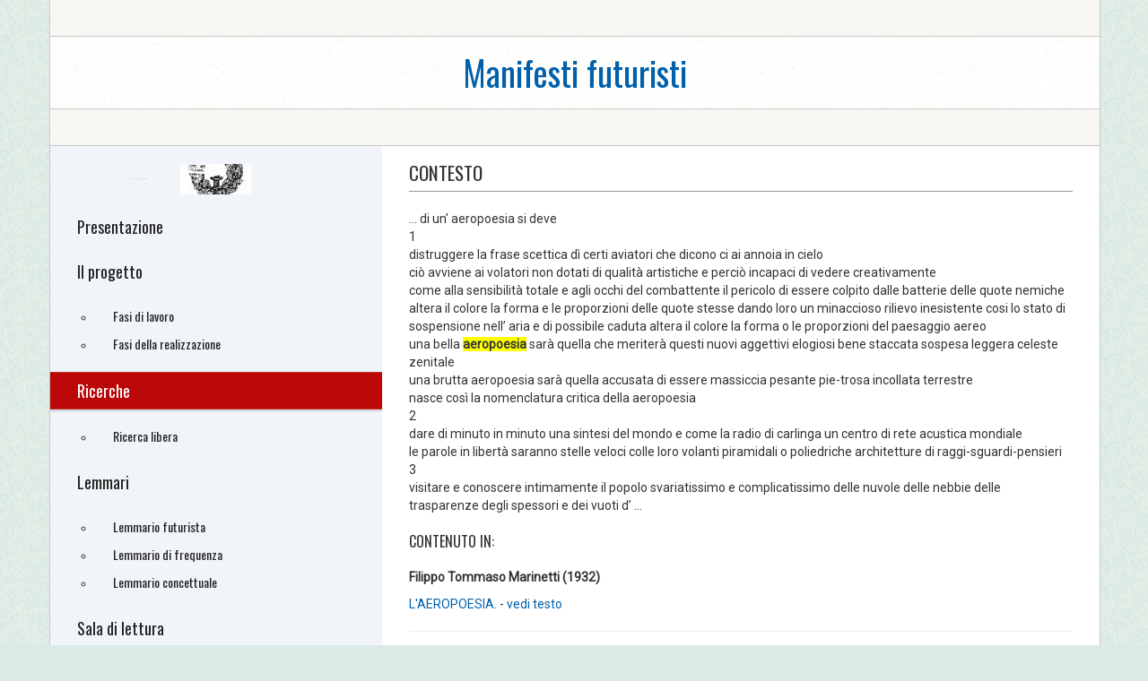

--- FILE ---
content_type: text/html; Charset=utf-8
request_url: https://futurismo.accademiadellacrusca.org/testo.asp?IDDoc=144&IDR=391&idc=1
body_size: 10927
content:



 <!DOCTYPE html>
<html lang="it">

	
<head>
    <meta charset="utf-8">
    <title>Manifesti futuristi</title>
    <meta name="viewport" content="width=device-width, initial-scale=1.0">
    <meta name="description" content="La banca dati, realizzata dall'Accademia della Crusca in collaborazione con la Fondazione Memofonte raccoglie il corpus dei manifesti futuristi">
    <!-- Stylesheet -->
    <link rel="stylesheet" href="/assets/css/bootstrap.css" />
    <link rel="stylesheet" href="/assets/css/style.css" />
    <link href="/stylesheets/testi.css" media="screen, projection" rel="stylesheet" type="text/css" />
    <link href="https://fonts.googleapis.com/css?family=Oswald|Roboto" rel="stylesheet">
    <!-- HTML5 shim, for IE6-8 support of HTML5 elements -->
    <!--[if lt IE 9]>
      <script src="assets/js/html5shiv.js"></script>
    <![endif]-->
    <!-- Fav and touch icons -->
    <link rel="apple-touch-icon-precomposed" sizes="144x144" href="assets/ico/apple-touch-icon-144-precomposed.png" />
    <link rel="apple-touch-icon-precomposed" sizes="114x114" href="assets/ico/apple-touch-icon-114-precomposed.png" />
    <link rel="apple-touch-icon-precomposed" sizes="72x72" href="assets/ico/apple-touch-icon-72-precomposed.png" />
    <link rel="apple-touch-icon-precomposed" href="assets/ico/apple-touch-icon-57-precomposed.png" />
    <link rel="shortcut icon" href="assets/ico/favicon.png" />
</head>

    <script src="/assets/js/jquery.min.js"></script>


<body>
    <div id="site">
        <!-- HEADER SECTION -->


	        <header>
            <div class="container">
                <div class="row">
                    <div class="top-header span12">
                        <div class="top-nav pull-right">
                           <br />
                        </div>
                    </div>
                    <!-- // end .top-header -->
                </div>
                <!-- // end .row -->
                <div class="row">
                    <div class="main-header span12">
                        <h1 class="logo">
                            <a href="/index.asp">
                                Manifesti futuristi</a></h1>
                    </div>
                    <!-- // end .main-header -->
                </div>
                <!-- // end .row -->
                <div class="row">
                    <div class="divider span12">
                    </div>
                </div>
            </div>
            <!-- // end container -->
        </header>


        <div class="container">
            <div class="row">
                <section class="main span12">
                    <div class="row">

                
<div class="sidebar span4">
    <div class="sidebar-inner">
        <div class="menu-sep"></div>
        <nav class="main-menu">
            <ul id="lista_menu">
                <li class="dropdown"><a href="/index.asp">Presentazione</a></li><li class="dropdown"><a href="progetto.asp">Il progetto</a>

                                    <ul class="submenu">
                                           <li><a href="/fasi.asp">Fasi di lavoro</a></li>
                                           <li><a href="/fasi_realizzazione.asp">Fasi della realizzazione</a></li>
                                            
                                       </ul>
                                    
                             </li>
                             
                <li id="menu" class="dropdown"><a href="ricerche.asp?idc=0" onclick="ToggleMenu('0')" ><span>Ricerche</span></a>


                                          <ul class="submenu">
                                           <li><a href="/ricerca_libera.asp">Ricerca libera</a></li>
<!--                                           <li><a href="/ricerca_avanzata.asp">Ricerca avanzata</a></li>-->
                                           <!-- 
                                            <li><a href="/ricerca_distanza.asp" >Ricerca a distanza</a></li>   -->                                             
<!--                                            <li><a href="/lemmario.asp">Lemmario</a></li>  -->       
                                       </ul>
                                    
                                        </li>

             <li id="menu" class="dropdown"><a href="lemmario.asp" onclick="ToggleMenu('0')" ><span>Lemmari</span></a>


                                          <ul class="submenu">
                                                                                     
                                           <li><a href="/lemmario.asp">Lemmario futurista</a></li>      
                                         <li><a href="/lemmario_frequenza.asp">Lemmario di frequenza</a></li>      
                                         <li><a href="/lemmario_concettuale.asp">Lemmario concettuale</a></li>      
                                       </ul>
                                    
                                        </li>

                <li class="dropdown"><a href="lettura.asp">Sala di lettura</a>


                                       <ul class="submenu">
                                            <li><a href="/manifesti.asp">I manifesti</a></li>
  <!--                                          <li><a href="#" >Fonti bibliografiche</a></li>
 -->                                              </ul>
                                    
                                        </li>


                <li class="dropdown"><a href="#">Infografiche</a>


                                       <ul class="submenu">
                                            <li><a href="/infografica/aree.asp">I manifesti per aree</a></li>
                                            <li><a href="/infografica/mezzi.asp">I manifesti per mezzi di trasporto</a></li>
  <!--                                         
 -->                                              </ul>
                                    
                                        </li>


                   <li class="dropdown"><a href="crediti.asp">Crediti</a>
            </ul>
        </nav>
        <div class="crusca">
            <a href="http://www.accademiadellacrusca.it">
                <img src="assets/img/accademiadellacrusca.png" alt=""></a>
        </div>
        <div class="crusca">
            <a href="http://www.memofonte.it/">
                <img src="assets/img/logo_memofonte.png" alt=""></a>
        </div>
    </div>
</div>


<div class="modal fade" id="modal_alert">
    <div class="modal-dialog">
        <div class="modal-content">
            <div class="modal-header">
                <button type="button" class="close" data-dismiss="modal" aria-label="Chiudi"><span aria-hidden="true">&times;</span></button>
                <h4 class="modal-title">ATTENZIONE</h4>
            </div>
            <div class="modal-body">
                <p>Pagina in costruzione</p>
            </div>
        </div>
        <!-- /.modal-content -->
    </div>
    <!-- /.modal-dialog -->
</div>
<!-- /.modal -->

<script type="text/javascript">
    $(document).ready(function () {
        var idc = getUrlVars()["idc"];

        if (typeof idc !== "undefined") {
            $('#menu_0').removeClass("hidden");
            $('#menu_' + idc).removeClass("hidden");
            $('#menu').addClass("active");
        }
    });

    function getUrlVars() {
        var vars = [], hash;
        var hashes = window.location.href.slice(window.location.href.indexOf('?') + 1).split('&');
        for (var i = 0; i < hashes.length; i++) {
            hash = hashes[i].split('=');
            vars.push(hash[0]);
            vars[hash[0]] = hash[1];
        }
        return vars;
    }

    function ShowAlert() {
        //$('#modal_alert').modal('show');
        //setTimeout(function () { $('#modal_alert').modal('hide') }, 2000);
    }



    function ToggleMenu(idt) {
        if ($('#menu_' + idt).hasClass('hidden')) {
            $('#menu_' + idt).removeClass('hidden');
        }
        else {
            $('#menu_' + idt).addClass('hidden');
        }

        // se ricerche metto active lui e disabilito gli altri
        if (idt == "0") {
            $('#lista_menu li').each(function () {
                $(this).removeClass("active");
                $('#menu').addClass("active");
            });
        }
    }
</script>


                        <div class="content-area span8">
                            <div class="content-area-inner">


<h2>Contesto<br /></h2><P>... di un’ aeropoesia si deve <br /> 1 <br /> distruggere la frase scettica dì certi aviatori che dicono ci ai annoia in cielo <br /> ciò avviene ai volatori non dotati di qualità artistiche e perciò incapaci di vedere creativamente <br /> come alla sensibilità totale e agli occhi del combattente il pericolo di essere colpito dalle batterie delle quote nemiche altera il colore la forma e le proporzioni delle quote stesse dando loro un minaccioso rilievo inesistente cosi lo stato di sospensione nell’ aria e di possibile caduta altera il colore la forma o le proporzioni del paesaggio aereo <br /> una bella  <span class="highligth">aeropoesia</span> sarà quella che meriterà questi nuovi aggettivi elogiosi bene staccata sospesa leggera celeste zenitale <br /> una brutta aeropoesia sarà quella accusata di essere massiccia pesante pie-trosa   incollata terrestre <br /> nasce così la nomenclatura critica della aeropoesia <br /> 2 <br /> dare di minuto in minuto una sintesi del mondo e come la radio di carlinga un centro di rete acustica mondiale <br /> le parole in libertà saranno stelle veloci colle loro volanti piramidali o poliedriche architetture di raggi-sguardi-pensieri    <br /> 3 <br /> visitare e conoscere intimamente il popolo svariatissimo e complicatissimo delle nuvole delle nebbie delle trasparenze degli spessori e dei vuoti d’ ...<br /></P><h4>contenuto in: </h4><p><strong>Filippo Tommaso Marinetti (1932)</strong></p><p><a href="/scheda.asp?idscheda=144">L'AEROPOESIA. </a> -  <a href="/txt/144.txt" target=_new> vedi testo </a><br /></p><hr>


                              
                            </div>
                        </div>
                    </div>
                </section>
            </div>
        </div>

        	        <footer>
            <div class="container">
                <div class="row">
                    <div class="footer span12">
                        <p>
                            &copy;2017-2018 Accademia della Crusca e Fondazione Memofonte - Tutti i diritti riservati</p>
                    </div>
                </div>
            </div>
        </footer>
        
    </div>
    <!-- // end #site -->
</body>
</html>

--- FILE ---
content_type: text/css
request_url: https://futurismo.accademiadellacrusca.org/assets/css/style.css
body_size: 7708
content:


/* RICORDARSI DI INSERIRE I GOOGLE FONT */

body{
	background: #dbeae4 url(../img/bg-body.jpg);
}

h1,h2,h3,h4,h5,h6{
	font-weight: normal;
	font-family: Oswald, Georgia, 'Times New Roman', Times, serif;

}

h2{
	text-transform: uppercase;
	font-size: 21px;
	border-bottom: 1px solid #999;
	margin-bottom: 20px;
}

h3{
	text-transform: uppercase;
	font-size: 18px;
}

h4{
	text-transform: uppercase;
	font-size: 16px;
	line-height: 40px;
}

select, textarea, input[type="text"], input[type="password"], input[type="datetime"], input[type="datetime-local"], input[type="date"], input[type="month"], input[type="time"], input[type="week"], input[type="number"], input[type="email"], input[type="url"], input[type="search"], input[type="tel"], input[type="color"], .uneditable-input{
	height: 35px;
	line-height: 35px;
	-webkit-box-sizing: border-box;
-moz-box-sizing: border-box;
box-sizing: border-box;
}

.underline{
	text-decoration: underline;
}
.underline:hover{
	text-decoration: none;
}

.input-append input, .input-prepend input, .input-append select, .input-prepend select, .input-append .uneditable-input, .input-prepend .uneditable-input, .input-append .dropdown-menu, .input-prepend .dropdown-menu, .input-append .popover, .input-prepend .popover {
	font-size: 13px;
}

.btn{
	line-height: 25px;
}

.modal{
	-webkit-border-radius: 0;
	-moz-border-radius: 0;
	border-radius: 0;
}




#site {
  background: rgba(0, 0, 0, 0) url(../img/bg-site.png) no-repeat center bottom;
  background-size: contain;
}

.top-header{
	background: #f8f6f2;
	border:1px solid #c9c9c9;
	border-top:0;
	height: 40px;
}

.top-nav{
	line-height: 40px;
	padding-right: 20px;
	color:#222222;
}

.top-nav a{
	color:#222222;
	font-size: 12px;
}

	.top-nav a:hover{
		color:#bc3d33;
	}

.sep{
	font-size: 10px;
}



/*************************************************
/**** MAIN HEADER
*************************************************/

.main-header{
	background: #fff url(../img/bg-header.jpg);
	border:1px solid #c9c9c9;
	border-top:0;
	padding:20px 0;
}

.logo{
	margin:0  20px;
	text-align: center
}

.divider{
	height: 40px;
	background:#f8f6f2;
	border:1px solid #c9c9c9;
	border-top:0;
}



.main{
	background: #fff url(../img/bg-main940.png) repeat-y left top;
	border-bottom: 1px solid #c9c9c9;
	border-right:1px solid #c9c9c9;
	border-left:1px solid #c9c9c9;
}

/*************************************************
/**** SIDEBAR
*************************************************/

.sidebar{
	background: #f1f4f9;
	position: relative;
}

.sidebar-inner{
	padding: 20px 0;
}

.menu-sep{
	background: #f1f4f9 url(../img/menu-sep_1.png) no-repeat center center;
	width: 100%;
	height: 34px;
	margin-bottom: 16px;
}

.main-menu ul{
	list-style: none;
	margin: 0;
}

.main-menu ul > li{
	margin-bottom: 10px;

}

.main-menu > ul > li.active > a{
	display: block;
	background: #bb0707;
	border-top: 1px solid  #bd362f;
	border-bottom: 1px solid  #bd362f;

	-webkit-box-shadow: 0 2px 2px rgba(0,0,0,0.15);
	-moz-box-shadow: 0 2px 2px rgba(0,0,0,0.15);
	box-shadow: 0 2px 2px rgba(0,0,0,0.15);
}

.main-menu > ul > li.active a, .main-menu > ul > li.active a:hover{
	color: #fff;
}

.main-menu ul > li > a , .main-menu ul > li > span {
	padding-left: 20px;
	color:#212221;
	font-size: 18px;
	line-height: 40px;
	font-family: Oswald, Georgia, 'Times New Roman', Times, serif;
	text-rendering: optimizelegibility;
	font-weight: normal;
}


.dropdown ul{
	margin:20px 0;
	padding-left:40px;
	list-style: circle;
}

.main-menu .dropdown ul li{
	padding: 0;
	
}

.main-menu .dropdown ul li a{
	font-size: 14px;
	line-height: 20px;
	padding-left: 20px;
	color:#222;
}

.main-menu .dropdown ul > li.active > a{
	color:#0060AC;
}

.main-menu ul > li > a:hover, .main-menu .dropdown ul li a:hover {
	color:#0060AC;
}


.crusca{
	margin-top: 80px;
	text-align: center;
}




/*************************************************
/**** CONTENT AREA
*************************************************/

.content-area{
	background: #fff;
}

.content-area-inner{
	padding-right: 20px;
}

.content-area-inner img{
	margin-bottom: 20px;
}



/*************************************************
/**** RICERCA
*************************************************/

.search{
	margin:40px 0;
	
}

.advanced-search-link{
	margin-left: 10px;
	font-size: 12px;
	
}
.advanced-search-link:hover{
	text-decoration: none;
}

.advanced-search-box{
	margin-bottom: 40px;
	background: #f3f3f3;
	border-bottom:1px solid #c9c9c9;
	border-top:1px solid #c9c9c9;
	padding:0 20px 20px 20px;

}

.advanced-search-box p{
	margin-bottom: 20px;
}

.lista-ambiti{
	margin-bottom: 20px;
}

.ambito{
	display: inline-block;
	margin-right: 15px;
}

.advanced-search-box .row{
	margin-bottom: 20px;
}

.advanced-search-box h4{
	line-height: 20px;
	margin-bottom: 20px;
	text-transform: none;
}

#radio-fix{
	display: inline-block;
	line-height:  30px;
	vertical-align: middle;
	margin-top: -20px;
}


/*************************************************
/**** RISULTATI DELLA RICERCA
*************************************************/

.result{
	padding: 10px 0;
	border-bottom: 1px dashed #ddd;
}

.result:hover{
	background: #f8f6f2;
}

.num-results{
	color:#777;
}

.view-more {
	text-align: center;
	margin:40px 0;
}

.view-more a{
	
	background:  #0060AC;
	border: 1px solid  #194514;

	box-shadow: 0 2px 2px rgba(0,0,0,0.15);
	-moz-box-shadow: 0 2px 2px rgba(0,0,0,0.15);
	-webkit-box-shadow: 0 2px 2px rgba(0,0,0,0.15);

	color:#fff;
	padding:10px;

}

.language{
	margin-bottom: 10px;
}

.language > div{
	float:left;
	margin:5px 10px 10px 0px;
}

.language:nth-child(1) > div{
	background: #0060AC;
}

.language:nth-child(2) > div{
	background: #64a6cc;
}

.language:nth-child(3) > div{
	background: #9bc6e0;
}

.en, .fr, .de{
	text-align: center;
	height: 20px;
	width: 20px;
	color: #fff;
	font-family: verdana;
}

.correlated-results {
	background: #f8f6f2;
	padding:0 20px;
	margin-bottom: 40px;
}

.correlated-results .result:hover{
	background: #fff;	
}

.header-title{
	position: relative;
}

.nav-results{
	position: absolute;
	top:10px;
	right: 0;
}


/*************************************************
/**** FOOTER
*************************************************/

.footer{
	background: #f8f6f2;
	border:1px solid #c9c9c9;
	border-top:0;
	height: 40px;
	
}

.footer p{
	font-size: 12px;
	line-height: 40px;
	padding:0 20px;
}


/*************************************************
/**** RESPONSIVE
*************************************************/

/* Large desktop */
@media (min-width: 1200px) { 

	.main{
		background: #fff url(../img/bg-main.png) repeat-y left top;
	}

	.main-menu ul > li > a{
		margin-bottom: 10px;
		padding-left: 30px;
	}

	.dropdown ul{
		padding-left:50px;
	}


	.content-area-inner{
		padding-right: 30px;
	}

}
 
/* Portrait tablet to landscape and desktop */
@media (min-width: 768px) and (max-width: 979px) {
	
	.main{
		background: #fff url(../img/bg-main724.png) repeat-y left top;
	}

	.main-menu ul > li > a {
		font-size: 16px;
	}
	
}
 
/* Landscape phone to portrait tablet */
@media (max-width: 767px) { 

	.main{
		background: #fff;
	}

	.content-area-inner{
		padding: 0 20px;
	}

	.footer{
		height: auto;
		text-align: center;
	}

	.footer p{
		padding: 0 10px;
		margin:0;
	}

	
}
 
/* Landscape phones and down */
@media (max-width: 480px) { ... }


/*Per memofonte 800*/
a {
  color: #0060AC;
  text-decoration: none;
}

--- FILE ---
content_type: text/css
request_url: https://futurismo.accademiadellacrusca.org/stylesheets/testi.css
body_size: -92
content:

.highligth { font-weight:bold; background-color:yellow }

